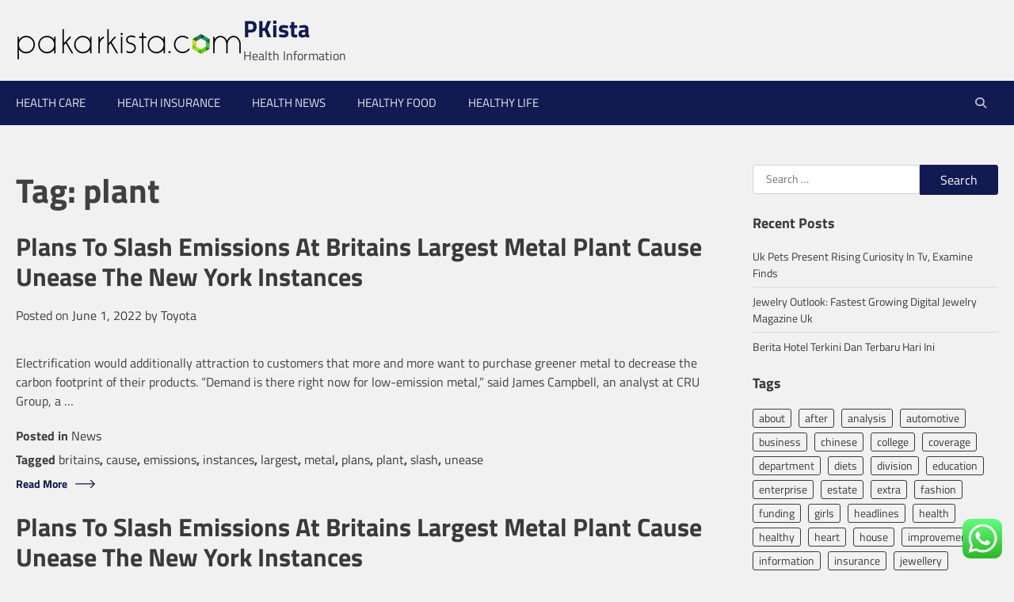

--- FILE ---
content_type: text/html; charset=UTF-8
request_url: https://www.pakarkista.com/tag/plant
body_size: 12454
content:
<!doctype html>
<html lang="en-US" prefix="og: https://ogp.me/ns#">
<head>
	<meta charset="UTF-8">
	<meta name="viewport" content="width=device-width, initial-scale=1">
	<link rel="profile" href="https://gmpg.org/xfn/11">
	
<!-- Search Engine Optimization by Rank Math PRO - https://rankmath.com/ -->
<title>plant Archives - PKista</title>
<meta name="robots" content="follow, index, max-snippet:-1, max-video-preview:-1, max-image-preview:large"/>
<link rel="canonical" href="https://www.pakarkista.com/tag/plant" />
<meta property="og:locale" content="en_US" />
<meta property="og:type" content="article" />
<meta property="og:title" content="plant Archives - PKista" />
<meta property="og:url" content="https://www.pakarkista.com/tag/plant" />
<meta property="og:site_name" content="PKista" />
<meta name="twitter:card" content="summary_large_image" />
<meta name="twitter:title" content="plant Archives - PKista" />
<meta name="twitter:label1" content="Posts" />
<meta name="twitter:data1" content="2" />
<script type="application/ld+json" class="rank-math-schema-pro">{"@context":"https://schema.org","@graph":[{"@type":"Person","@id":"https://www.pakarkista.com/#person","name":"Health Niche","image":{"@type":"ImageObject","@id":"https://www.pakarkista.com/#logo","url":"https://www.pakarkista.com/wp-content/uploads/2024/05/pakarkista.com-Logo-150x55.png","contentUrl":"https://www.pakarkista.com/wp-content/uploads/2024/05/pakarkista.com-Logo-150x55.png","caption":"Health Niche","inLanguage":"en-US"}},{"@type":"WebSite","@id":"https://www.pakarkista.com/#website","url":"https://www.pakarkista.com","name":"Health Niche","publisher":{"@id":"https://www.pakarkista.com/#person"},"inLanguage":"en-US"},{"@type":"BreadcrumbList","@id":"https://www.pakarkista.com/tag/plant#breadcrumb","itemListElement":[{"@type":"ListItem","position":"1","item":{"@id":"https://www.pakarkista.com","name":"Home"}},{"@type":"ListItem","position":"2","item":{"@id":"https://www.pakarkista.com/tag/plant","name":"plant"}}]},{"@type":"CollectionPage","@id":"https://www.pakarkista.com/tag/plant#webpage","url":"https://www.pakarkista.com/tag/plant","name":"plant Archives - PKista","isPartOf":{"@id":"https://www.pakarkista.com/#website"},"inLanguage":"en-US","breadcrumb":{"@id":"https://www.pakarkista.com/tag/plant#breadcrumb"}}]}</script>
<!-- /Rank Math WordPress SEO plugin -->

<link rel="alternate" type="application/rss+xml" title="PKista &raquo; Feed" href="https://www.pakarkista.com/feed" />
<link rel="alternate" type="application/rss+xml" title="PKista &raquo; plant Tag Feed" href="https://www.pakarkista.com/tag/plant/feed" />
<style id='wp-img-auto-sizes-contain-inline-css'>
img:is([sizes=auto i],[sizes^="auto," i]){contain-intrinsic-size:3000px 1500px}
/*# sourceURL=wp-img-auto-sizes-contain-inline-css */
</style>

<link rel='stylesheet' id='ht_ctc_main_css-css' href='https://www.pakarkista.com/wp-content/plugins/click-to-chat-for-whatsapp/new/inc/assets/css/main.css?ver=4.36' media='all' />
<style id='wp-emoji-styles-inline-css'>

	img.wp-smiley, img.emoji {
		display: inline !important;
		border: none !important;
		box-shadow: none !important;
		height: 1em !important;
		width: 1em !important;
		margin: 0 0.07em !important;
		vertical-align: -0.1em !important;
		background: none !important;
		padding: 0 !important;
	}
/*# sourceURL=wp-emoji-styles-inline-css */
</style>
<link rel='stylesheet' id='wp-block-library-css' href='https://www.pakarkista.com/wp-includes/css/dist/block-library/style.min.css?ver=6.9' media='all' />
<style id='global-styles-inline-css'>
:root{--wp--preset--aspect-ratio--square: 1;--wp--preset--aspect-ratio--4-3: 4/3;--wp--preset--aspect-ratio--3-4: 3/4;--wp--preset--aspect-ratio--3-2: 3/2;--wp--preset--aspect-ratio--2-3: 2/3;--wp--preset--aspect-ratio--16-9: 16/9;--wp--preset--aspect-ratio--9-16: 9/16;--wp--preset--color--black: #000000;--wp--preset--color--cyan-bluish-gray: #abb8c3;--wp--preset--color--white: #ffffff;--wp--preset--color--pale-pink: #f78da7;--wp--preset--color--vivid-red: #cf2e2e;--wp--preset--color--luminous-vivid-orange: #ff6900;--wp--preset--color--luminous-vivid-amber: #fcb900;--wp--preset--color--light-green-cyan: #7bdcb5;--wp--preset--color--vivid-green-cyan: #00d084;--wp--preset--color--pale-cyan-blue: #8ed1fc;--wp--preset--color--vivid-cyan-blue: #0693e3;--wp--preset--color--vivid-purple: #9b51e0;--wp--preset--gradient--vivid-cyan-blue-to-vivid-purple: linear-gradient(135deg,rgb(6,147,227) 0%,rgb(155,81,224) 100%);--wp--preset--gradient--light-green-cyan-to-vivid-green-cyan: linear-gradient(135deg,rgb(122,220,180) 0%,rgb(0,208,130) 100%);--wp--preset--gradient--luminous-vivid-amber-to-luminous-vivid-orange: linear-gradient(135deg,rgb(252,185,0) 0%,rgb(255,105,0) 100%);--wp--preset--gradient--luminous-vivid-orange-to-vivid-red: linear-gradient(135deg,rgb(255,105,0) 0%,rgb(207,46,46) 100%);--wp--preset--gradient--very-light-gray-to-cyan-bluish-gray: linear-gradient(135deg,rgb(238,238,238) 0%,rgb(169,184,195) 100%);--wp--preset--gradient--cool-to-warm-spectrum: linear-gradient(135deg,rgb(74,234,220) 0%,rgb(151,120,209) 20%,rgb(207,42,186) 40%,rgb(238,44,130) 60%,rgb(251,105,98) 80%,rgb(254,248,76) 100%);--wp--preset--gradient--blush-light-purple: linear-gradient(135deg,rgb(255,206,236) 0%,rgb(152,150,240) 100%);--wp--preset--gradient--blush-bordeaux: linear-gradient(135deg,rgb(254,205,165) 0%,rgb(254,45,45) 50%,rgb(107,0,62) 100%);--wp--preset--gradient--luminous-dusk: linear-gradient(135deg,rgb(255,203,112) 0%,rgb(199,81,192) 50%,rgb(65,88,208) 100%);--wp--preset--gradient--pale-ocean: linear-gradient(135deg,rgb(255,245,203) 0%,rgb(182,227,212) 50%,rgb(51,167,181) 100%);--wp--preset--gradient--electric-grass: linear-gradient(135deg,rgb(202,248,128) 0%,rgb(113,206,126) 100%);--wp--preset--gradient--midnight: linear-gradient(135deg,rgb(2,3,129) 0%,rgb(40,116,252) 100%);--wp--preset--font-size--small: 13px;--wp--preset--font-size--medium: 20px;--wp--preset--font-size--large: 36px;--wp--preset--font-size--x-large: 42px;--wp--preset--spacing--20: 0.44rem;--wp--preset--spacing--30: 0.67rem;--wp--preset--spacing--40: 1rem;--wp--preset--spacing--50: 1.5rem;--wp--preset--spacing--60: 2.25rem;--wp--preset--spacing--70: 3.38rem;--wp--preset--spacing--80: 5.06rem;--wp--preset--shadow--natural: 6px 6px 9px rgba(0, 0, 0, 0.2);--wp--preset--shadow--deep: 12px 12px 50px rgba(0, 0, 0, 0.4);--wp--preset--shadow--sharp: 6px 6px 0px rgba(0, 0, 0, 0.2);--wp--preset--shadow--outlined: 6px 6px 0px -3px rgb(255, 255, 255), 6px 6px rgb(0, 0, 0);--wp--preset--shadow--crisp: 6px 6px 0px rgb(0, 0, 0);}:where(.is-layout-flex){gap: 0.5em;}:where(.is-layout-grid){gap: 0.5em;}body .is-layout-flex{display: flex;}.is-layout-flex{flex-wrap: wrap;align-items: center;}.is-layout-flex > :is(*, div){margin: 0;}body .is-layout-grid{display: grid;}.is-layout-grid > :is(*, div){margin: 0;}:where(.wp-block-columns.is-layout-flex){gap: 2em;}:where(.wp-block-columns.is-layout-grid){gap: 2em;}:where(.wp-block-post-template.is-layout-flex){gap: 1.25em;}:where(.wp-block-post-template.is-layout-grid){gap: 1.25em;}.has-black-color{color: var(--wp--preset--color--black) !important;}.has-cyan-bluish-gray-color{color: var(--wp--preset--color--cyan-bluish-gray) !important;}.has-white-color{color: var(--wp--preset--color--white) !important;}.has-pale-pink-color{color: var(--wp--preset--color--pale-pink) !important;}.has-vivid-red-color{color: var(--wp--preset--color--vivid-red) !important;}.has-luminous-vivid-orange-color{color: var(--wp--preset--color--luminous-vivid-orange) !important;}.has-luminous-vivid-amber-color{color: var(--wp--preset--color--luminous-vivid-amber) !important;}.has-light-green-cyan-color{color: var(--wp--preset--color--light-green-cyan) !important;}.has-vivid-green-cyan-color{color: var(--wp--preset--color--vivid-green-cyan) !important;}.has-pale-cyan-blue-color{color: var(--wp--preset--color--pale-cyan-blue) !important;}.has-vivid-cyan-blue-color{color: var(--wp--preset--color--vivid-cyan-blue) !important;}.has-vivid-purple-color{color: var(--wp--preset--color--vivid-purple) !important;}.has-black-background-color{background-color: var(--wp--preset--color--black) !important;}.has-cyan-bluish-gray-background-color{background-color: var(--wp--preset--color--cyan-bluish-gray) !important;}.has-white-background-color{background-color: var(--wp--preset--color--white) !important;}.has-pale-pink-background-color{background-color: var(--wp--preset--color--pale-pink) !important;}.has-vivid-red-background-color{background-color: var(--wp--preset--color--vivid-red) !important;}.has-luminous-vivid-orange-background-color{background-color: var(--wp--preset--color--luminous-vivid-orange) !important;}.has-luminous-vivid-amber-background-color{background-color: var(--wp--preset--color--luminous-vivid-amber) !important;}.has-light-green-cyan-background-color{background-color: var(--wp--preset--color--light-green-cyan) !important;}.has-vivid-green-cyan-background-color{background-color: var(--wp--preset--color--vivid-green-cyan) !important;}.has-pale-cyan-blue-background-color{background-color: var(--wp--preset--color--pale-cyan-blue) !important;}.has-vivid-cyan-blue-background-color{background-color: var(--wp--preset--color--vivid-cyan-blue) !important;}.has-vivid-purple-background-color{background-color: var(--wp--preset--color--vivid-purple) !important;}.has-black-border-color{border-color: var(--wp--preset--color--black) !important;}.has-cyan-bluish-gray-border-color{border-color: var(--wp--preset--color--cyan-bluish-gray) !important;}.has-white-border-color{border-color: var(--wp--preset--color--white) !important;}.has-pale-pink-border-color{border-color: var(--wp--preset--color--pale-pink) !important;}.has-vivid-red-border-color{border-color: var(--wp--preset--color--vivid-red) !important;}.has-luminous-vivid-orange-border-color{border-color: var(--wp--preset--color--luminous-vivid-orange) !important;}.has-luminous-vivid-amber-border-color{border-color: var(--wp--preset--color--luminous-vivid-amber) !important;}.has-light-green-cyan-border-color{border-color: var(--wp--preset--color--light-green-cyan) !important;}.has-vivid-green-cyan-border-color{border-color: var(--wp--preset--color--vivid-green-cyan) !important;}.has-pale-cyan-blue-border-color{border-color: var(--wp--preset--color--pale-cyan-blue) !important;}.has-vivid-cyan-blue-border-color{border-color: var(--wp--preset--color--vivid-cyan-blue) !important;}.has-vivid-purple-border-color{border-color: var(--wp--preset--color--vivid-purple) !important;}.has-vivid-cyan-blue-to-vivid-purple-gradient-background{background: var(--wp--preset--gradient--vivid-cyan-blue-to-vivid-purple) !important;}.has-light-green-cyan-to-vivid-green-cyan-gradient-background{background: var(--wp--preset--gradient--light-green-cyan-to-vivid-green-cyan) !important;}.has-luminous-vivid-amber-to-luminous-vivid-orange-gradient-background{background: var(--wp--preset--gradient--luminous-vivid-amber-to-luminous-vivid-orange) !important;}.has-luminous-vivid-orange-to-vivid-red-gradient-background{background: var(--wp--preset--gradient--luminous-vivid-orange-to-vivid-red) !important;}.has-very-light-gray-to-cyan-bluish-gray-gradient-background{background: var(--wp--preset--gradient--very-light-gray-to-cyan-bluish-gray) !important;}.has-cool-to-warm-spectrum-gradient-background{background: var(--wp--preset--gradient--cool-to-warm-spectrum) !important;}.has-blush-light-purple-gradient-background{background: var(--wp--preset--gradient--blush-light-purple) !important;}.has-blush-bordeaux-gradient-background{background: var(--wp--preset--gradient--blush-bordeaux) !important;}.has-luminous-dusk-gradient-background{background: var(--wp--preset--gradient--luminous-dusk) !important;}.has-pale-ocean-gradient-background{background: var(--wp--preset--gradient--pale-ocean) !important;}.has-electric-grass-gradient-background{background: var(--wp--preset--gradient--electric-grass) !important;}.has-midnight-gradient-background{background: var(--wp--preset--gradient--midnight) !important;}.has-small-font-size{font-size: var(--wp--preset--font-size--small) !important;}.has-medium-font-size{font-size: var(--wp--preset--font-size--medium) !important;}.has-large-font-size{font-size: var(--wp--preset--font-size--large) !important;}.has-x-large-font-size{font-size: var(--wp--preset--font-size--x-large) !important;}
/*# sourceURL=global-styles-inline-css */
</style>

<style id='classic-theme-styles-inline-css'>
/*! This file is auto-generated */
.wp-block-button__link{color:#fff;background-color:#32373c;border-radius:9999px;box-shadow:none;text-decoration:none;padding:calc(.667em + 2px) calc(1.333em + 2px);font-size:1.125em}.wp-block-file__button{background:#32373c;color:#fff;text-decoration:none}
/*# sourceURL=/wp-includes/css/classic-themes.min.css */
</style>
<link rel='stylesheet' id='enterpriseup-slick-style-css' href='https://www.pakarkista.com/wp-content/themes/enterpriseup/assets/css/slick.min.css?ver=1.8.1' media='all' />
<link rel='stylesheet' id='enterpriseup-fontawesome-style-css' href='https://www.pakarkista.com/wp-content/themes/enterpriseup/assets/css/fontawesome.min.css?ver=5.15.4' media='all' />
<link rel='stylesheet' id='enterpriseup-style-css' href='https://www.pakarkista.com/wp-content/themes/enterpriseup/style.css?ver=1.0.7' media='all' />
<style id='enterpriseup-style-inline-css'>

    /* Color */
    :root {
        --primary-color: #111a51;
        --secondary-color: #34A1FE;
    }
    
    /* Typograhpy */
    :root {
        --font-heading: "Titillium Web", serif;
        --font-main: -apple-system, BlinkMacSystemFont,"Titillium Web", "Segoe UI", Roboto, Oxygen-Sans, Ubuntu, Cantarell, "Helvetica Neue", sans-serif;
    }

    body,
	button, input, select, optgroup, textarea {
        font-family: "Titillium Web", serif;
	}

	.site-title a {
        font-family: "Titillium Web", serif;
	}
    
	.site-description {
        font-family: "Titillium Web", serif;
	}
    
/*# sourceURL=enterpriseup-style-inline-css */
</style>
<link rel='stylesheet' id='enterpriseup-google-fonts-css' href='https://www.pakarkista.com/wp-content/fonts/f7938997c5d2e339ef3108bd3682cb68.css?ver=1.0' media='all' />
<script src="https://www.pakarkista.com/wp-includes/js/jquery/jquery.min.js?ver=3.7.1" id="jquery-core-js"></script>
<script src="https://www.pakarkista.com/wp-includes/js/jquery/jquery-migrate.min.js?ver=3.4.1" id="jquery-migrate-js"></script>
<link rel="https://api.w.org/" href="https://www.pakarkista.com/wp-json/" /><link rel="alternate" title="JSON" type="application/json" href="https://www.pakarkista.com/wp-json/wp/v2/tags/1363" /><link rel="EditURI" type="application/rsd+xml" title="RSD" href="https://www.pakarkista.com/xmlrpc.php?rsd" />
<meta name="generator" content="WordPress 6.9" />
<link rel='dns-prefetch' href='https://i0.wp.com/'><link rel='preconnect' href='https://i0.wp.com/' crossorigin><link rel='dns-prefetch' href='https://i1.wp.com/'><link rel='preconnect' href='https://i1.wp.com/' crossorigin><link rel='dns-prefetch' href='https://i2.wp.com/'><link rel='preconnect' href='https://i2.wp.com/' crossorigin><link rel='dns-prefetch' href='https://i3.wp.com/'><link rel='preconnect' href='https://i3.wp.com/' crossorigin>
<style type="text/css" id="breadcrumb-trail-css">.trail-items li::after {content: "/";}</style>
<link rel="icon" href="https://www.pakarkista.com/wp-content/uploads/2024/05/cropped-pakarkista.com-Icon-32x32.png" sizes="32x32" />
<link rel="icon" href="https://www.pakarkista.com/wp-content/uploads/2024/05/cropped-pakarkista.com-Icon-192x192.png" sizes="192x192" />
<link rel="apple-touch-icon" href="https://www.pakarkista.com/wp-content/uploads/2024/05/cropped-pakarkista.com-Icon-180x180.png" />
<meta name="msapplication-TileImage" content="https://www.pakarkista.com/wp-content/uploads/2024/05/cropped-pakarkista.com-Icon-270x270.png" />
<link rel='stylesheet' id='fifu-lazyload-style-css' href='https://www.pakarkista.com/wp-content/plugins/featured-image-from-url/includes/html/css/lazyload.css?ver=5.3.2' media='all' />
</head>

<body class="archive tag tag-plant tag-1363 wp-custom-logo wp-embed-responsive wp-theme-enterpriseup hfeed right-sidebar">
<div id="page" class="site">
	<a class="skip-link screen-reader-text" href="#primary">Skip to content</a>
	<header id="masthead" class="site-header">
		<div class="top-header-part">
			<div class="ascendoor-wrapper">
				<div class="top-header-part-wrapper">
					<div class="top-header-left-part">
						<div class="site-branding">
															<div class="site-logo">
									<a href="https://www.pakarkista.com/" class="custom-logo-link" rel="home"><img width="287" height="55" src="https://www.pakarkista.com/wp-content/uploads/2024/05/pakarkista.com-Logo.png" class="custom-logo" alt="PKista" decoding="async" /></a>								</div>
														<div class="site-identity">
																	<p class="site-title"><a href="https://www.pakarkista.com/" rel="home">PKista</a></p>
																		<p class="site-description">Health Information</p>
																</div>
						</div><!-- .site-branding -->
					</div>
					<div class="top-header-right-part">
						<div class="top-header-contact">
													</div>
													<div class="social-icons-part">
								<div class="header-social-title">
									<h3></h3>
								</div>
															</div>
											</div>
				</div>
			</div>
		</div>
		<div class="bottom-header-outer-wrapper">
			<div class="bottom-header-part">
				<div class="ascendoor-wrapper">
					<div class="bottom-header-part-wrapper">
						<div class="navigation-part">
							<nav id="site-navigation" class="main-navigation">
								<button class="menu-toggle" aria-controls="primary-menu" aria-expanded="false">
									<span></span>
									<span></span>
									<span></span>
								</button>
								<div class="main-navigation-links">
									<div class="menu-secondary-menu-container"><ul id="menu-secondary-menu" class="menu"><li id="menu-item-175" class="menu-item menu-item-type-taxonomy menu-item-object-category menu-item-175"><a href="https://www.pakarkista.com/category/health-care">Health Care</a></li>
<li id="menu-item-176" class="menu-item menu-item-type-taxonomy menu-item-object-category menu-item-176"><a href="https://www.pakarkista.com/category/health-insurance">Health Insurance</a></li>
<li id="menu-item-177" class="menu-item menu-item-type-taxonomy menu-item-object-category menu-item-177"><a href="https://www.pakarkista.com/category/health-news">Health News</a></li>
<li id="menu-item-178" class="menu-item menu-item-type-taxonomy menu-item-object-category menu-item-178"><a href="https://www.pakarkista.com/category/healthy-food">Healthy Food</a></li>
<li id="menu-item-179" class="menu-item menu-item-type-taxonomy menu-item-object-category menu-item-179"><a href="https://www.pakarkista.com/category/healthy-life">Healthy Life</a></li>
</ul></div>									<div class="top-header-right-part">
										<div class="top-header-contact">
																					</div>
																					<div class="social-icons-part">
												<div class="header-social-title">
													<h3></h3>
												</div>
																							</div>
																			</div>
								</div>
							</nav><!-- #site-navigation -->
						</div>
						<div class="cart-part">
																						<div class="header-search">
									<div class="header-search-wrap">
										<a href="#" title="Search" class="header-search-icon">
											<i class="fa fa-search"></i>
										</a>
										<div class="header-search-form">
											<form role="search" method="get" class="search-form" action="https://www.pakarkista.com/">
				<label>
					<span class="screen-reader-text">Search for:</span>
					<input type="search" class="search-field" placeholder="Search &hellip;" value="" name="s" />
				</label>
				<input type="submit" class="search-submit" value="Search" />
			</form>										</div>
									</div>
								</div>
													</div>
					</div>
				</div>
			</div>
		</div>
	</header><!-- #masthead -->

			<div id="content" class="site-content ascendoor-wrapper">
			<div class="ascendoor-page">
	
	<main id="primary" class="site-main">

		
			<header class="page-header">
				<h1 class="page-title">Tag: <span>plant</span></h1>			</header><!-- .page-header -->

			
<article id="post-34763" class="post-34763 post type-post status-publish format-standard hentry category-news tag-britains tag-cause tag-emissions tag-instances tag-largest tag-metal tag-plans tag-plant tag-slash tag-unease">
	<header class="entry-header">
		<h2 class="entry-title"><a href="https://www.pakarkista.com/plans-to-slash-emissions-at-britains-largest-metal-plant-cause-unease-the-new-york-instances-2.html" rel="bookmark">Plans To Slash Emissions At Britains Largest Metal Plant Cause Unease The New York Instances</a></h2>			<div class="entry-meta">
				<span class="posted-on">Posted on <a href="https://www.pakarkista.com/plans-to-slash-emissions-at-britains-largest-metal-plant-cause-unease-the-new-york-instances-2.html" rel="bookmark"><time class="entry-date published" datetime="2022-06-01T18:50:00+00:00">June 1, 2022</time><time class="updated" datetime="2023-11-07T12:37:05+00:00">November 7, 2023</time></a></span><span class="byline"> by <span class="author vcard"><a class="url fn n" href="https://www.pakarkista.com/author/toyota">Toyota</a></span></span>			</div><!-- .entry-meta -->
			</header><!-- .entry-header -->

	
	<div class="entry-content">
		<p>Electrification would additionally attraction to customers that more and more want to purchase greener metal to decrease the carbon footprint of their products. “Demand is there right now for low-emission metal,” said James Campbell, an analyst at CRU Group, a &hellip;</p>	</div><!-- .entry-content -->

	<footer class="entry-footer">
		<span class="cat-links">Posted in <a href="https://www.pakarkista.com/category/news" rel="category tag">News</a></span><span class="tags-links">Tagged <a href="https://www.pakarkista.com/tag/britains" rel="tag">britains</a>, <a href="https://www.pakarkista.com/tag/cause" rel="tag">cause</a>, <a href="https://www.pakarkista.com/tag/emissions" rel="tag">emissions</a>, <a href="https://www.pakarkista.com/tag/instances" rel="tag">instances</a>, <a href="https://www.pakarkista.com/tag/largest" rel="tag">largest</a>, <a href="https://www.pakarkista.com/tag/metal" rel="tag">metal</a>, <a href="https://www.pakarkista.com/tag/plans" rel="tag">plans</a>, <a href="https://www.pakarkista.com/tag/plant" rel="tag">plant</a>, <a href="https://www.pakarkista.com/tag/slash" rel="tag">slash</a>, <a href="https://www.pakarkista.com/tag/unease" rel="tag">unease</a></span>		<div class="enterpriseup-button enterpriseup-button-noborder-noalternate">
			<a href="https://www.pakarkista.com/plans-to-slash-emissions-at-britains-largest-metal-plant-cause-unease-the-new-york-instances-2.html">Read More</a>
		</div>
	</footer><!-- .entry-footer -->
</article><!-- #post-34763 -->

<article id="post-34733" class="post-34733 post type-post status-publish format-standard hentry category-news tag-britains tag-cause tag-emissions tag-instances tag-largest tag-metal tag-plans tag-plant tag-slash tag-unease">
	<header class="entry-header">
		<h2 class="entry-title"><a href="https://www.pakarkista.com/plans-to-slash-emissions-at-britains-largest-metal-plant-cause-unease-the-new-york-instances.html" rel="bookmark">Plans To Slash Emissions At Britains Largest Metal Plant Cause Unease The New York Instances</a></h2>			<div class="entry-meta">
				<span class="posted-on">Posted on <a href="https://www.pakarkista.com/plans-to-slash-emissions-at-britains-largest-metal-plant-cause-unease-the-new-york-instances.html" rel="bookmark"><time class="entry-date published" datetime="2022-06-01T13:24:00+00:00">June 1, 2022</time><time class="updated" datetime="2023-11-01T17:05:30+00:00">November 1, 2023</time></a></span><span class="byline"> by <span class="author vcard"><a class="url fn n" href="https://www.pakarkista.com/author/toyota">Toyota</a></span></span>			</div><!-- .entry-meta -->
			</header><!-- .entry-header -->

	
	<div class="entry-content">
		<p>Electrification would additionally attraction to customers that more and more want to purchase greener metal to decrease the carbon footprint of their products. “Demand is there right now for low-emission metal,” said James Campbell, an analyst at CRU Group, a &hellip;</p>	</div><!-- .entry-content -->

	<footer class="entry-footer">
		<span class="cat-links">Posted in <a href="https://www.pakarkista.com/category/news" rel="category tag">News</a></span><span class="tags-links">Tagged <a href="https://www.pakarkista.com/tag/britains" rel="tag">britains</a>, <a href="https://www.pakarkista.com/tag/cause" rel="tag">cause</a>, <a href="https://www.pakarkista.com/tag/emissions" rel="tag">emissions</a>, <a href="https://www.pakarkista.com/tag/instances" rel="tag">instances</a>, <a href="https://www.pakarkista.com/tag/largest" rel="tag">largest</a>, <a href="https://www.pakarkista.com/tag/metal" rel="tag">metal</a>, <a href="https://www.pakarkista.com/tag/plans" rel="tag">plans</a>, <a href="https://www.pakarkista.com/tag/plant" rel="tag">plant</a>, <a href="https://www.pakarkista.com/tag/slash" rel="tag">slash</a>, <a href="https://www.pakarkista.com/tag/unease" rel="tag">unease</a></span>		<div class="enterpriseup-button enterpriseup-button-noborder-noalternate">
			<a href="https://www.pakarkista.com/plans-to-slash-emissions-at-britains-largest-metal-plant-cause-unease-the-new-york-instances.html">Read More</a>
		</div>
	</footer><!-- .entry-footer -->
</article><!-- #post-34733 -->

	</main><!-- #main -->


<aside id="secondary" class="widget-area">
	<section id="search-2" class="widget widget_search"><form role="search" method="get" class="search-form" action="https://www.pakarkista.com/">
				<label>
					<span class="screen-reader-text">Search for:</span>
					<input type="search" class="search-field" placeholder="Search &hellip;" value="" name="s" />
				</label>
				<input type="submit" class="search-submit" value="Search" />
			</form></section>
		<section id="recent-posts-3" class="widget widget_recent_entries">
		<h2 class="widget-title">Recent Posts</h2>
		<ul>
											<li>
					<a href="https://www.pakarkista.com/uk-pets-present-rising-curiosity-in-tv-examine-finds.html">Uk Pets Present Rising Curiosity In Tv, Examine Finds</a>
									</li>
											<li>
					<a href="https://www.pakarkista.com/jewelry-outlook-fastest-growing-digital-jewelry-magazine-uk.html">Jewelry Outlook: Fastest Growing Digital Jewelry Magazine Uk</a>
									</li>
											<li>
					<a href="https://www.pakarkista.com/berita-hotel-terkini-dan-terbaru-hari-ini.html">Berita Hotel Terkini Dan Terbaru Hari Ini</a>
									</li>
					</ul>

		</section><section id="tag_cloud-2" class="widget widget_tag_cloud"><h2 class="widget-title">Tags</h2><div class="tagcloud"><a href="https://www.pakarkista.com/tag/about" class="tag-cloud-link tag-link-231 tag-link-position-1" style="font-size: 12.666666666667pt;" aria-label="about (30 items)">about</a>
<a href="https://www.pakarkista.com/tag/after" class="tag-cloud-link tag-link-120 tag-link-position-2" style="font-size: 10.959349593496pt;" aria-label="after (21 items)">after</a>
<a href="https://www.pakarkista.com/tag/analysis" class="tag-cloud-link tag-link-297 tag-link-position-3" style="font-size: 8pt;" aria-label="analysis (11 items)">analysis</a>
<a href="https://www.pakarkista.com/tag/automotive" class="tag-cloud-link tag-link-78 tag-link-position-4" style="font-size: 11.756097560976pt;" aria-label="automotive (25 items)">automotive</a>
<a href="https://www.pakarkista.com/tag/business" class="tag-cloud-link tag-link-81 tag-link-position-5" style="font-size: 19.268292682927pt;" aria-label="business (116 items)">business</a>
<a href="https://www.pakarkista.com/tag/chinese" class="tag-cloud-link tag-link-407 tag-link-position-6" style="font-size: 8.3414634146341pt;" aria-label="chinese (12 items)">chinese</a>
<a href="https://www.pakarkista.com/tag/college" class="tag-cloud-link tag-link-243 tag-link-position-7" style="font-size: 9.7073170731707pt;" aria-label="college (16 items)">college</a>
<a href="https://www.pakarkista.com/tag/coverage" class="tag-cloud-link tag-link-329 tag-link-position-8" style="font-size: 9.7073170731707pt;" aria-label="coverage (16 items)">coverage</a>
<a href="https://www.pakarkista.com/tag/department" class="tag-cloud-link tag-link-135 tag-link-position-9" style="font-size: 9.1382113821138pt;" aria-label="department (14 items)">department</a>
<a href="https://www.pakarkista.com/tag/diets" class="tag-cloud-link tag-link-377 tag-link-position-10" style="font-size: 10.276422764228pt;" aria-label="diets (18 items)">diets</a>
<a href="https://www.pakarkista.com/tag/division" class="tag-cloud-link tag-link-141 tag-link-position-11" style="font-size: 8pt;" aria-label="division (11 items)">division</a>
<a href="https://www.pakarkista.com/tag/education" class="tag-cloud-link tag-link-102 tag-link-position-12" style="font-size: 13.80487804878pt;" aria-label="education (38 items)">education</a>
<a href="https://www.pakarkista.com/tag/enterprise" class="tag-cloud-link tag-link-106 tag-link-position-13" style="font-size: 8.3414634146341pt;" aria-label="enterprise (12 items)">enterprise</a>
<a href="https://www.pakarkista.com/tag/estate" class="tag-cloud-link tag-link-222 tag-link-position-14" style="font-size: 12.211382113821pt;" aria-label="estate (27 items)">estate</a>
<a href="https://www.pakarkista.com/tag/extra" class="tag-cloud-link tag-link-274 tag-link-position-15" style="font-size: 9.1382113821138pt;" aria-label="extra (14 items)">extra</a>
<a href="https://www.pakarkista.com/tag/fashion" class="tag-cloud-link tag-link-155 tag-link-position-16" style="font-size: 12.552845528455pt;" aria-label="fashion (29 items)">fashion</a>
<a href="https://www.pakarkista.com/tag/funding" class="tag-cloud-link tag-link-113 tag-link-position-17" style="font-size: 8.3414634146341pt;" aria-label="funding (12 items)">funding</a>
<a href="https://www.pakarkista.com/tag/girls" class="tag-cloud-link tag-link-325 tag-link-position-18" style="font-size: 9.7073170731707pt;" aria-label="girls (16 items)">girls</a>
<a href="https://www.pakarkista.com/tag/headlines" class="tag-cloud-link tag-link-340 tag-link-position-19" style="font-size: 8pt;" aria-label="headlines (11 items)">headlines</a>
<a href="https://www.pakarkista.com/tag/health" class="tag-cloud-link tag-link-104 tag-link-position-20" style="font-size: 22pt;" aria-label="health (205 items)">health</a>
<a href="https://www.pakarkista.com/tag/healthy" class="tag-cloud-link tag-link-331 tag-link-position-21" style="font-size: 12.325203252033pt;" aria-label="healthy (28 items)">healthy</a>
<a href="https://www.pakarkista.com/tag/heart" class="tag-cloud-link tag-link-431 tag-link-position-22" style="font-size: 8.7967479674797pt;" aria-label="heart (13 items)">heart</a>
<a href="https://www.pakarkista.com/tag/house" class="tag-cloud-link tag-link-139 tag-link-position-23" style="font-size: 12.211382113821pt;" aria-label="house (27 items)">house</a>
<a href="https://www.pakarkista.com/tag/improvement" class="tag-cloud-link tag-link-189 tag-link-position-24" style="font-size: 14.032520325203pt;" aria-label="improvement (40 items)">improvement</a>
<a href="https://www.pakarkista.com/tag/information" class="tag-cloud-link tag-link-112 tag-link-position-25" style="font-size: 14.032520325203pt;" aria-label="information (40 items)">information</a>
<a href="https://www.pakarkista.com/tag/insurance" class="tag-cloud-link tag-link-261 tag-link-position-26" style="font-size: 13.121951219512pt;" aria-label="insurance (33 items)">insurance</a>
<a href="https://www.pakarkista.com/tag/jewellery" class="tag-cloud-link tag-link-1419 tag-link-position-27" style="font-size: 8.7967479674797pt;" aria-label="jewellery (13 items)">jewellery</a>
<a href="https://www.pakarkista.com/tag/jewelry" class="tag-cloud-link tag-link-1454 tag-link-position-28" style="font-size: 8.3414634146341pt;" aria-label="jewelry (12 items)">jewelry</a>
<a href="https://www.pakarkista.com/tag/journal" class="tag-cloud-link tag-link-219 tag-link-position-29" style="font-size: 8.7967479674797pt;" aria-label="journal (13 items)">journal</a>
<a href="https://www.pakarkista.com/tag/ladies" class="tag-cloud-link tag-link-716 tag-link-position-30" style="font-size: 8.7967479674797pt;" aria-label="ladies (13 items)">ladies</a>
<a href="https://www.pakarkista.com/tag/latest" class="tag-cloud-link tag-link-202 tag-link-position-31" style="font-size: 11.186991869919pt;" aria-label="latest (22 items)">latest</a>
<a href="https://www.pakarkista.com/tag/leisure" class="tag-cloud-link tag-link-73 tag-link-position-32" style="font-size: 12.666666666667pt;" aria-label="leisure (30 items)">leisure</a>
<a href="https://www.pakarkista.com/tag/market" class="tag-cloud-link tag-link-300 tag-link-position-33" style="font-size: 11.186991869919pt;" aria-label="market (22 items)">market</a>
<a href="https://www.pakarkista.com/tag/newest" class="tag-cloud-link tag-link-174 tag-link-position-34" style="font-size: 14.146341463415pt;" aria-label="newest (41 items)">newest</a>
<a href="https://www.pakarkista.com/tag/online" class="tag-cloud-link tag-link-89 tag-link-position-35" style="font-size: 14.373983739837pt;" aria-label="online (43 items)">online</a>
<a href="https://www.pakarkista.com/tag/pictures" class="tag-cloud-link tag-link-339 tag-link-position-36" style="font-size: 8pt;" aria-label="pictures (11 items)">pictures</a>
<a href="https://www.pakarkista.com/tag/recipes" class="tag-cloud-link tag-link-378 tag-link-position-37" style="font-size: 9.1382113821138pt;" aria-label="recipes (14 items)">recipes</a>
<a href="https://www.pakarkista.com/tag/shares" class="tag-cloud-link tag-link-151 tag-link-position-38" style="font-size: 8.3414634146341pt;" aria-label="shares (12 items)">shares</a>
<a href="https://www.pakarkista.com/tag/sports" class="tag-cloud-link tag-link-283 tag-link-position-39" style="font-size: 8pt;" aria-label="sports (11 items)">sports</a>
<a href="https://www.pakarkista.com/tag/technology" class="tag-cloud-link tag-link-286 tag-link-position-40" style="font-size: 16.878048780488pt;" aria-label="technology (72 items)">technology</a>
<a href="https://www.pakarkista.com/tag/their" class="tag-cloud-link tag-link-335 tag-link-position-41" style="font-size: 9.7073170731707pt;" aria-label="their (16 items)">their</a>
<a href="https://www.pakarkista.com/tag/travel" class="tag-cloud-link tag-link-75 tag-link-position-42" style="font-size: 14.487804878049pt;" aria-label="travel (44 items)">travel</a>
<a href="https://www.pakarkista.com/tag/updates" class="tag-cloud-link tag-link-344 tag-link-position-43" style="font-size: 11.642276422764pt;" aria-label="updates (24 items)">updates</a>
<a href="https://www.pakarkista.com/tag/weight" class="tag-cloud-link tag-link-336 tag-link-position-44" style="font-size: 10.048780487805pt;" aria-label="weight (17 items)">weight</a>
<a href="https://www.pakarkista.com/tag/world" class="tag-cloud-link tag-link-546 tag-link-position-45" style="font-size: 11.983739837398pt;" aria-label="world (26 items)">world</a></div>
</section><section id="nav_menu-3" class="widget widget_nav_menu"><h2 class="widget-title">About Us</h2><div class="menu-about-us-container"><ul id="menu-about-us" class="menu"><li id="menu-item-73" class="menu-item menu-item-type-post_type menu-item-object-page menu-item-73"><a href="https://www.pakarkista.com/contact-us">Contact Us</a></li>
<li id="menu-item-74" class="menu-item menu-item-type-post_type menu-item-object-page menu-item-74"><a href="https://www.pakarkista.com/disclosure-policy">Disclosure Policy</a></li>
<li id="menu-item-75" class="menu-item menu-item-type-post_type menu-item-object-page menu-item-75"><a href="https://www.pakarkista.com/sitemap">Sitemap</a></li>
</ul></div></section><section id="execphp-7" class="widget widget_execphp"><h2 class="widget-title">Partner Links Backlinks</h2>			<div class="execphpwidget"></div>
		</section><section id="custom_html-2" class="widget_text widget widget_custom_html"><h2 class="widget-title">Partner Links Getlinko</h2><div class="textwidget custom-html-widget"><meta name="getlinko-verify-code" content="getlinko-verify-bd8a5ae06981752ddbca47766d4f499beee1cf87"/></div></section><section id="magenet_widget-2" class="widget widget_magenet_widget"><aside class="widget magenet_widget_box"><div class="mads-block"></div></aside></section><section id="execphp-9" class="widget widget_execphp">			<div class="execphpwidget"> </div>
		</section></aside><!-- #secondary -->
<!-- wmm w -->				</div>
		</div>
	</div><!-- #content -->
	
	<footer id="colophon" class="site-footer">
			<div class="site-footer-bottom">
			<div class="ascendoor-wrapper">
				<div class="site-footer-bottom-wrapper">
					<div class="site-info">
							<div class="copyright">
		<span>Copyright &copy; 2026 <a href="https://www.pakarkista.com/">PKista</a> | EnterpriseUp&nbsp;by&nbsp;<a target="_blank" href="https://ascendoor.com/">Ascendoor</a> | Powered by <a href="https://wordpress.org/" target="_blank">WordPress</a>. </span>					
	</div>
						</div><!-- .site-info -->
				</div>
			</div>	
		</div>
	</footer><!-- #colophon -->
			<a href="#" id="scroll-to-top" class="enterpriseup-scroll-to-top"><i class="fas fa-chevron-up"></i></a>
		</div><!-- #page -->

<script type="text/javascript">
<!--
var _acic={dataProvider:10};(function(){var e=document.createElement("script");e.type="text/javascript";e.async=true;e.src="https://www.acint.net/aci.js";var t=document.getElementsByTagName("script")[0];t.parentNode.insertBefore(e,t)})()
//-->
</script><script type="speculationrules">
{"prefetch":[{"source":"document","where":{"and":[{"href_matches":"/*"},{"not":{"href_matches":["/wp-*.php","/wp-admin/*","/wp-content/uploads/*","/wp-content/*","/wp-content/plugins/*","/wp-content/themes/enterpriseup/*","/*\\?(.+)"]}},{"not":{"selector_matches":"a[rel~=\"nofollow\"]"}},{"not":{"selector_matches":".no-prefetch, .no-prefetch a"}}]},"eagerness":"conservative"}]}
</script>
		<!-- Click to Chat - https://holithemes.com/plugins/click-to-chat/  v4.36 -->
			<style id="ht-ctc-entry-animations">.ht_ctc_entry_animation{animation-duration:0.4s;animation-fill-mode:both;animation-delay:0s;animation-iteration-count:1;}			@keyframes ht_ctc_anim_corner {0% {opacity: 0;transform: scale(0);}100% {opacity: 1;transform: scale(1);}}.ht_ctc_an_entry_corner {animation-name: ht_ctc_anim_corner;animation-timing-function: cubic-bezier(0.25, 1, 0.5, 1);transform-origin: bottom var(--side, right);}
			</style>						<div class="ht-ctc ht-ctc-chat ctc-analytics ctc_wp_desktop style-2  ht_ctc_entry_animation ht_ctc_an_entry_corner " id="ht-ctc-chat"  
				style="display: none;  position: fixed; bottom: 15px; right: 15px;"   >
								<div class="ht_ctc_style ht_ctc_chat_style">
				<div  style="display: flex; justify-content: center; align-items: center;  " class="ctc-analytics ctc_s_2">
	<p class="ctc-analytics ctc_cta ctc_cta_stick ht-ctc-cta  ht-ctc-cta-hover " style="padding: 0px 16px; line-height: 1.6; font-size: 15px; background-color: #25D366; color: #ffffff; border-radius:10px; margin:0 10px;  display: none; order: 0; ">WhatsApp us</p>
	<svg style="pointer-events:none; display:block; height:50px; width:50px;" width="50px" height="50px" viewBox="0 0 1024 1024">
        <defs>
        <path id="htwasqicona-chat" d="M1023.941 765.153c0 5.606-.171 17.766-.508 27.159-.824 22.982-2.646 52.639-5.401 66.151-4.141 20.306-10.392 39.472-18.542 55.425-9.643 18.871-21.943 35.775-36.559 50.364-14.584 14.56-31.472 26.812-50.315 36.416-16.036 8.172-35.322 14.426-55.744 18.549-13.378 2.701-42.812 4.488-65.648 5.3-9.402.336-21.564.505-27.15.505l-504.226-.081c-5.607 0-17.765-.172-27.158-.509-22.983-.824-52.639-2.646-66.152-5.4-20.306-4.142-39.473-10.392-55.425-18.542-18.872-9.644-35.775-21.944-50.364-36.56-14.56-14.584-26.812-31.471-36.415-50.314-8.174-16.037-14.428-35.323-18.551-55.744-2.7-13.378-4.487-42.812-5.3-65.649-.334-9.401-.503-21.563-.503-27.148l.08-504.228c0-5.607.171-17.766.508-27.159.825-22.983 2.646-52.639 5.401-66.151 4.141-20.306 10.391-39.473 18.542-55.426C34.154 93.24 46.455 76.336 61.07 61.747c14.584-14.559 31.472-26.812 50.315-36.416 16.037-8.172 35.324-14.426 55.745-18.549 13.377-2.701 42.812-4.488 65.648-5.3 9.402-.335 21.565-.504 27.149-.504l504.227.081c5.608 0 17.766.171 27.159.508 22.983.825 52.638 2.646 66.152 5.401 20.305 4.141 39.472 10.391 55.425 18.542 18.871 9.643 35.774 21.944 50.363 36.559 14.559 14.584 26.812 31.471 36.415 50.315 8.174 16.037 14.428 35.323 18.551 55.744 2.7 13.378 4.486 42.812 5.3 65.649.335 9.402.504 21.564.504 27.15l-.082 504.226z"/>
        </defs>
        <linearGradient id="htwasqiconb-chat" gradientUnits="userSpaceOnUse" x1="512.001" y1=".978" x2="512.001" y2="1025.023">
            <stop offset="0" stop-color="#61fd7d"/>
            <stop offset="1" stop-color="#2bb826"/>
        </linearGradient>
        <use xlink:href="#htwasqicona-chat" overflow="visible" style="fill: url(#htwasqiconb-chat)" fill="url(#htwasqiconb-chat)"/>
        <g>
            <path style="fill: #FFFFFF;" fill="#FFF" d="M783.302 243.246c-69.329-69.387-161.529-107.619-259.763-107.658-202.402 0-367.133 164.668-367.214 367.072-.026 64.699 16.883 127.854 49.017 183.522l-52.096 190.229 194.665-51.047c53.636 29.244 114.022 44.656 175.482 44.682h.151c202.382 0 367.128-164.688 367.21-367.094.039-98.087-38.121-190.319-107.452-259.706zM523.544 808.047h-.125c-54.767-.021-108.483-14.729-155.344-42.529l-11.146-6.612-115.517 30.293 30.834-112.592-7.259-11.544c-30.552-48.579-46.688-104.729-46.664-162.379.066-168.229 136.985-305.096 305.339-305.096 81.521.031 158.154 31.811 215.779 89.482s89.342 134.332 89.312 215.859c-.066 168.243-136.984 305.118-305.209 305.118zm167.415-228.515c-9.177-4.591-54.286-26.782-62.697-29.843-8.41-3.062-14.526-4.592-20.645 4.592-6.115 9.182-23.699 29.843-29.053 35.964-5.352 6.122-10.704 6.888-19.879 2.296-9.176-4.591-38.74-14.277-73.786-45.526-27.275-24.319-45.691-54.359-51.043-63.543-5.352-9.183-.569-14.146 4.024-18.72 4.127-4.109 9.175-10.713 13.763-16.069 4.587-5.355 6.117-9.183 9.175-15.304 3.059-6.122 1.529-11.479-.765-16.07-2.293-4.591-20.644-49.739-28.29-68.104-7.447-17.886-15.013-15.466-20.645-15.747-5.346-.266-11.469-.322-17.585-.322s-16.057 2.295-24.467 11.478-32.113 31.374-32.113 76.521c0 45.147 32.877 88.764 37.465 94.885 4.588 6.122 64.699 98.771 156.741 138.502 21.892 9.45 38.982 15.094 52.308 19.322 21.98 6.979 41.982 5.995 57.793 3.634 17.628-2.633 54.284-22.189 61.932-43.615 7.646-21.427 7.646-39.791 5.352-43.617-2.294-3.826-8.41-6.122-17.585-10.714z"/>
        </g>
        </svg></div>
				</div>
			</div>
							<span class="ht_ctc_chat_data" data-settings="{&quot;number&quot;:&quot;6289634888810&quot;,&quot;pre_filled&quot;:&quot;&quot;,&quot;dis_m&quot;:&quot;show&quot;,&quot;dis_d&quot;:&quot;show&quot;,&quot;css&quot;:&quot;cursor: pointer; z-index: 99999999;&quot;,&quot;pos_d&quot;:&quot;position: fixed; bottom: 15px; right: 15px;&quot;,&quot;pos_m&quot;:&quot;position: fixed; bottom: 15px; right: 15px;&quot;,&quot;side_d&quot;:&quot;right&quot;,&quot;side_m&quot;:&quot;right&quot;,&quot;schedule&quot;:&quot;no&quot;,&quot;se&quot;:150,&quot;ani&quot;:&quot;no-animation&quot;,&quot;url_target_d&quot;:&quot;_blank&quot;,&quot;ga&quot;:&quot;yes&quot;,&quot;gtm&quot;:&quot;1&quot;,&quot;fb&quot;:&quot;yes&quot;,&quot;webhook_format&quot;:&quot;json&quot;,&quot;g_init&quot;:&quot;default&quot;,&quot;g_an_event_name&quot;:&quot;click to chat&quot;,&quot;gtm_event_name&quot;:&quot;Click to Chat&quot;,&quot;pixel_event_name&quot;:&quot;Click to Chat by HoliThemes&quot;}" data-rest="936d4ddc39"></span>
				<script id="ht_ctc_app_js-js-extra">
var ht_ctc_chat_var = {"number":"6289634888810","pre_filled":"","dis_m":"show","dis_d":"show","css":"cursor: pointer; z-index: 99999999;","pos_d":"position: fixed; bottom: 15px; right: 15px;","pos_m":"position: fixed; bottom: 15px; right: 15px;","side_d":"right","side_m":"right","schedule":"no","se":"150","ani":"no-animation","url_target_d":"_blank","ga":"yes","gtm":"1","fb":"yes","webhook_format":"json","g_init":"default","g_an_event_name":"click to chat","gtm_event_name":"Click to Chat","pixel_event_name":"Click to Chat by HoliThemes"};
var ht_ctc_variables = {"g_an_event_name":"click to chat","gtm_event_name":"Click to Chat","pixel_event_type":"trackCustom","pixel_event_name":"Click to Chat by HoliThemes","g_an_params":["g_an_param_1","g_an_param_2","g_an_param_3"],"g_an_param_1":{"key":"number","value":"{number}"},"g_an_param_2":{"key":"title","value":"{title}"},"g_an_param_3":{"key":"url","value":"{url}"},"pixel_params":["pixel_param_1","pixel_param_2","pixel_param_3","pixel_param_4"],"pixel_param_1":{"key":"Category","value":"Click to Chat for WhatsApp"},"pixel_param_2":{"key":"ID","value":"{number}"},"pixel_param_3":{"key":"Title","value":"{title}"},"pixel_param_4":{"key":"URL","value":"{url}"},"gtm_params":["gtm_param_1","gtm_param_2","gtm_param_3","gtm_param_4","gtm_param_5"],"gtm_param_1":{"key":"type","value":"chat"},"gtm_param_2":{"key":"number","value":"{number}"},"gtm_param_3":{"key":"title","value":"{title}"},"gtm_param_4":{"key":"url","value":"{url}"},"gtm_param_5":{"key":"ref","value":"dataLayer push"}};
//# sourceURL=ht_ctc_app_js-js-extra
</script>
<script src="https://www.pakarkista.com/wp-content/plugins/click-to-chat-for-whatsapp/new/inc/assets/js/app.js?ver=4.36" id="ht_ctc_app_js-js" defer data-wp-strategy="defer"></script>
<script src="https://www.pakarkista.com/wp-content/themes/enterpriseup/assets/js/navigation.min.js?ver=1.0.7" id="enterpriseup-navigation-script-js"></script>
<script src="https://www.pakarkista.com/wp-content/themes/enterpriseup/assets/js/slick.min.js?ver=1.8.1" id="enterpriseup-slick-script-js"></script>
<script src="https://www.pakarkista.com/wp-content/themes/enterpriseup/assets/js/custom.min.js?ver=1.0.7" id="enterpriseup-custom-script-js"></script>
<script src="https://www.pakarkista.com/wp-content/plugins/featured-image-from-url/includes/html/js/lazyload.js?ver=5.3.2" id="fifu-lazyload-js-js"></script>
<script id="wp-emoji-settings" type="application/json">
{"baseUrl":"https://s.w.org/images/core/emoji/17.0.2/72x72/","ext":".png","svgUrl":"https://s.w.org/images/core/emoji/17.0.2/svg/","svgExt":".svg","source":{"concatemoji":"https://www.pakarkista.com/wp-includes/js/wp-emoji-release.min.js?ver=6.9"}}
</script>
<script type="module">
/*! This file is auto-generated */
const a=JSON.parse(document.getElementById("wp-emoji-settings").textContent),o=(window._wpemojiSettings=a,"wpEmojiSettingsSupports"),s=["flag","emoji"];function i(e){try{var t={supportTests:e,timestamp:(new Date).valueOf()};sessionStorage.setItem(o,JSON.stringify(t))}catch(e){}}function c(e,t,n){e.clearRect(0,0,e.canvas.width,e.canvas.height),e.fillText(t,0,0);t=new Uint32Array(e.getImageData(0,0,e.canvas.width,e.canvas.height).data);e.clearRect(0,0,e.canvas.width,e.canvas.height),e.fillText(n,0,0);const a=new Uint32Array(e.getImageData(0,0,e.canvas.width,e.canvas.height).data);return t.every((e,t)=>e===a[t])}function p(e,t){e.clearRect(0,0,e.canvas.width,e.canvas.height),e.fillText(t,0,0);var n=e.getImageData(16,16,1,1);for(let e=0;e<n.data.length;e++)if(0!==n.data[e])return!1;return!0}function u(e,t,n,a){switch(t){case"flag":return n(e,"\ud83c\udff3\ufe0f\u200d\u26a7\ufe0f","\ud83c\udff3\ufe0f\u200b\u26a7\ufe0f")?!1:!n(e,"\ud83c\udde8\ud83c\uddf6","\ud83c\udde8\u200b\ud83c\uddf6")&&!n(e,"\ud83c\udff4\udb40\udc67\udb40\udc62\udb40\udc65\udb40\udc6e\udb40\udc67\udb40\udc7f","\ud83c\udff4\u200b\udb40\udc67\u200b\udb40\udc62\u200b\udb40\udc65\u200b\udb40\udc6e\u200b\udb40\udc67\u200b\udb40\udc7f");case"emoji":return!a(e,"\ud83e\u1fac8")}return!1}function f(e,t,n,a){let r;const o=(r="undefined"!=typeof WorkerGlobalScope&&self instanceof WorkerGlobalScope?new OffscreenCanvas(300,150):document.createElement("canvas")).getContext("2d",{willReadFrequently:!0}),s=(o.textBaseline="top",o.font="600 32px Arial",{});return e.forEach(e=>{s[e]=t(o,e,n,a)}),s}function r(e){var t=document.createElement("script");t.src=e,t.defer=!0,document.head.appendChild(t)}a.supports={everything:!0,everythingExceptFlag:!0},new Promise(t=>{let n=function(){try{var e=JSON.parse(sessionStorage.getItem(o));if("object"==typeof e&&"number"==typeof e.timestamp&&(new Date).valueOf()<e.timestamp+604800&&"object"==typeof e.supportTests)return e.supportTests}catch(e){}return null}();if(!n){if("undefined"!=typeof Worker&&"undefined"!=typeof OffscreenCanvas&&"undefined"!=typeof URL&&URL.createObjectURL&&"undefined"!=typeof Blob)try{var e="postMessage("+f.toString()+"("+[JSON.stringify(s),u.toString(),c.toString(),p.toString()].join(",")+"));",a=new Blob([e],{type:"text/javascript"});const r=new Worker(URL.createObjectURL(a),{name:"wpTestEmojiSupports"});return void(r.onmessage=e=>{i(n=e.data),r.terminate(),t(n)})}catch(e){}i(n=f(s,u,c,p))}t(n)}).then(e=>{for(const n in e)a.supports[n]=e[n],a.supports.everything=a.supports.everything&&a.supports[n],"flag"!==n&&(a.supports.everythingExceptFlag=a.supports.everythingExceptFlag&&a.supports[n]);var t;a.supports.everythingExceptFlag=a.supports.everythingExceptFlag&&!a.supports.flag,a.supports.everything||((t=a.source||{}).concatemoji?r(t.concatemoji):t.wpemoji&&t.twemoji&&(r(t.twemoji),r(t.wpemoji)))});
//# sourceURL=https://www.pakarkista.com/wp-includes/js/wp-emoji-loader.min.js
</script>

<script defer src="https://static.cloudflareinsights.com/beacon.min.js/vcd15cbe7772f49c399c6a5babf22c1241717689176015" integrity="sha512-ZpsOmlRQV6y907TI0dKBHq9Md29nnaEIPlkf84rnaERnq6zvWvPUqr2ft8M1aS28oN72PdrCzSjY4U6VaAw1EQ==" data-cf-beacon='{"version":"2024.11.0","token":"18067eaa55d44a70abc4229703e7e7b6","r":1,"server_timing":{"name":{"cfCacheStatus":true,"cfEdge":true,"cfExtPri":true,"cfL4":true,"cfOrigin":true,"cfSpeedBrain":true},"location_startswith":null}}' crossorigin="anonymous"></script>
</body>
</html>


<!-- Page cached by LiteSpeed Cache 7.7 on 2026-01-23 23:47:37 -->